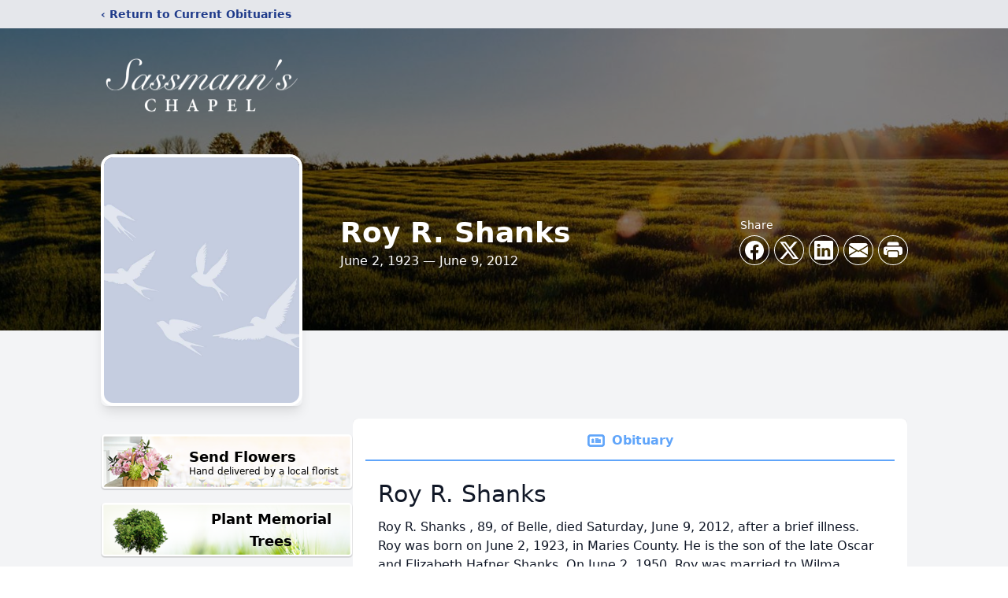

--- FILE ---
content_type: text/html; charset=utf-8
request_url: https://www.google.com/recaptcha/enterprise/anchor?ar=1&k=6LcJZPUhAAAAANm9dnuKLlefQRiRl3ek074Aslly&co=aHR0cHM6Ly93d3cuc2Fzc21hbm5zY2hhcGVsLmNvbTo0NDM.&hl=en&type=image&v=7gg7H51Q-naNfhmCP3_R47ho&theme=light&size=invisible&badge=bottomright&anchor-ms=20000&execute-ms=30000&cb=w3rukqwum16b
body_size: 48365
content:
<!DOCTYPE HTML><html dir="ltr" lang="en"><head><meta http-equiv="Content-Type" content="text/html; charset=UTF-8">
<meta http-equiv="X-UA-Compatible" content="IE=edge">
<title>reCAPTCHA</title>
<style type="text/css">
/* cyrillic-ext */
@font-face {
  font-family: 'Roboto';
  font-style: normal;
  font-weight: 400;
  font-stretch: 100%;
  src: url(//fonts.gstatic.com/s/roboto/v48/KFO7CnqEu92Fr1ME7kSn66aGLdTylUAMa3GUBHMdazTgWw.woff2) format('woff2');
  unicode-range: U+0460-052F, U+1C80-1C8A, U+20B4, U+2DE0-2DFF, U+A640-A69F, U+FE2E-FE2F;
}
/* cyrillic */
@font-face {
  font-family: 'Roboto';
  font-style: normal;
  font-weight: 400;
  font-stretch: 100%;
  src: url(//fonts.gstatic.com/s/roboto/v48/KFO7CnqEu92Fr1ME7kSn66aGLdTylUAMa3iUBHMdazTgWw.woff2) format('woff2');
  unicode-range: U+0301, U+0400-045F, U+0490-0491, U+04B0-04B1, U+2116;
}
/* greek-ext */
@font-face {
  font-family: 'Roboto';
  font-style: normal;
  font-weight: 400;
  font-stretch: 100%;
  src: url(//fonts.gstatic.com/s/roboto/v48/KFO7CnqEu92Fr1ME7kSn66aGLdTylUAMa3CUBHMdazTgWw.woff2) format('woff2');
  unicode-range: U+1F00-1FFF;
}
/* greek */
@font-face {
  font-family: 'Roboto';
  font-style: normal;
  font-weight: 400;
  font-stretch: 100%;
  src: url(//fonts.gstatic.com/s/roboto/v48/KFO7CnqEu92Fr1ME7kSn66aGLdTylUAMa3-UBHMdazTgWw.woff2) format('woff2');
  unicode-range: U+0370-0377, U+037A-037F, U+0384-038A, U+038C, U+038E-03A1, U+03A3-03FF;
}
/* math */
@font-face {
  font-family: 'Roboto';
  font-style: normal;
  font-weight: 400;
  font-stretch: 100%;
  src: url(//fonts.gstatic.com/s/roboto/v48/KFO7CnqEu92Fr1ME7kSn66aGLdTylUAMawCUBHMdazTgWw.woff2) format('woff2');
  unicode-range: U+0302-0303, U+0305, U+0307-0308, U+0310, U+0312, U+0315, U+031A, U+0326-0327, U+032C, U+032F-0330, U+0332-0333, U+0338, U+033A, U+0346, U+034D, U+0391-03A1, U+03A3-03A9, U+03B1-03C9, U+03D1, U+03D5-03D6, U+03F0-03F1, U+03F4-03F5, U+2016-2017, U+2034-2038, U+203C, U+2040, U+2043, U+2047, U+2050, U+2057, U+205F, U+2070-2071, U+2074-208E, U+2090-209C, U+20D0-20DC, U+20E1, U+20E5-20EF, U+2100-2112, U+2114-2115, U+2117-2121, U+2123-214F, U+2190, U+2192, U+2194-21AE, U+21B0-21E5, U+21F1-21F2, U+21F4-2211, U+2213-2214, U+2216-22FF, U+2308-230B, U+2310, U+2319, U+231C-2321, U+2336-237A, U+237C, U+2395, U+239B-23B7, U+23D0, U+23DC-23E1, U+2474-2475, U+25AF, U+25B3, U+25B7, U+25BD, U+25C1, U+25CA, U+25CC, U+25FB, U+266D-266F, U+27C0-27FF, U+2900-2AFF, U+2B0E-2B11, U+2B30-2B4C, U+2BFE, U+3030, U+FF5B, U+FF5D, U+1D400-1D7FF, U+1EE00-1EEFF;
}
/* symbols */
@font-face {
  font-family: 'Roboto';
  font-style: normal;
  font-weight: 400;
  font-stretch: 100%;
  src: url(//fonts.gstatic.com/s/roboto/v48/KFO7CnqEu92Fr1ME7kSn66aGLdTylUAMaxKUBHMdazTgWw.woff2) format('woff2');
  unicode-range: U+0001-000C, U+000E-001F, U+007F-009F, U+20DD-20E0, U+20E2-20E4, U+2150-218F, U+2190, U+2192, U+2194-2199, U+21AF, U+21E6-21F0, U+21F3, U+2218-2219, U+2299, U+22C4-22C6, U+2300-243F, U+2440-244A, U+2460-24FF, U+25A0-27BF, U+2800-28FF, U+2921-2922, U+2981, U+29BF, U+29EB, U+2B00-2BFF, U+4DC0-4DFF, U+FFF9-FFFB, U+10140-1018E, U+10190-1019C, U+101A0, U+101D0-101FD, U+102E0-102FB, U+10E60-10E7E, U+1D2C0-1D2D3, U+1D2E0-1D37F, U+1F000-1F0FF, U+1F100-1F1AD, U+1F1E6-1F1FF, U+1F30D-1F30F, U+1F315, U+1F31C, U+1F31E, U+1F320-1F32C, U+1F336, U+1F378, U+1F37D, U+1F382, U+1F393-1F39F, U+1F3A7-1F3A8, U+1F3AC-1F3AF, U+1F3C2, U+1F3C4-1F3C6, U+1F3CA-1F3CE, U+1F3D4-1F3E0, U+1F3ED, U+1F3F1-1F3F3, U+1F3F5-1F3F7, U+1F408, U+1F415, U+1F41F, U+1F426, U+1F43F, U+1F441-1F442, U+1F444, U+1F446-1F449, U+1F44C-1F44E, U+1F453, U+1F46A, U+1F47D, U+1F4A3, U+1F4B0, U+1F4B3, U+1F4B9, U+1F4BB, U+1F4BF, U+1F4C8-1F4CB, U+1F4D6, U+1F4DA, U+1F4DF, U+1F4E3-1F4E6, U+1F4EA-1F4ED, U+1F4F7, U+1F4F9-1F4FB, U+1F4FD-1F4FE, U+1F503, U+1F507-1F50B, U+1F50D, U+1F512-1F513, U+1F53E-1F54A, U+1F54F-1F5FA, U+1F610, U+1F650-1F67F, U+1F687, U+1F68D, U+1F691, U+1F694, U+1F698, U+1F6AD, U+1F6B2, U+1F6B9-1F6BA, U+1F6BC, U+1F6C6-1F6CF, U+1F6D3-1F6D7, U+1F6E0-1F6EA, U+1F6F0-1F6F3, U+1F6F7-1F6FC, U+1F700-1F7FF, U+1F800-1F80B, U+1F810-1F847, U+1F850-1F859, U+1F860-1F887, U+1F890-1F8AD, U+1F8B0-1F8BB, U+1F8C0-1F8C1, U+1F900-1F90B, U+1F93B, U+1F946, U+1F984, U+1F996, U+1F9E9, U+1FA00-1FA6F, U+1FA70-1FA7C, U+1FA80-1FA89, U+1FA8F-1FAC6, U+1FACE-1FADC, U+1FADF-1FAE9, U+1FAF0-1FAF8, U+1FB00-1FBFF;
}
/* vietnamese */
@font-face {
  font-family: 'Roboto';
  font-style: normal;
  font-weight: 400;
  font-stretch: 100%;
  src: url(//fonts.gstatic.com/s/roboto/v48/KFO7CnqEu92Fr1ME7kSn66aGLdTylUAMa3OUBHMdazTgWw.woff2) format('woff2');
  unicode-range: U+0102-0103, U+0110-0111, U+0128-0129, U+0168-0169, U+01A0-01A1, U+01AF-01B0, U+0300-0301, U+0303-0304, U+0308-0309, U+0323, U+0329, U+1EA0-1EF9, U+20AB;
}
/* latin-ext */
@font-face {
  font-family: 'Roboto';
  font-style: normal;
  font-weight: 400;
  font-stretch: 100%;
  src: url(//fonts.gstatic.com/s/roboto/v48/KFO7CnqEu92Fr1ME7kSn66aGLdTylUAMa3KUBHMdazTgWw.woff2) format('woff2');
  unicode-range: U+0100-02BA, U+02BD-02C5, U+02C7-02CC, U+02CE-02D7, U+02DD-02FF, U+0304, U+0308, U+0329, U+1D00-1DBF, U+1E00-1E9F, U+1EF2-1EFF, U+2020, U+20A0-20AB, U+20AD-20C0, U+2113, U+2C60-2C7F, U+A720-A7FF;
}
/* latin */
@font-face {
  font-family: 'Roboto';
  font-style: normal;
  font-weight: 400;
  font-stretch: 100%;
  src: url(//fonts.gstatic.com/s/roboto/v48/KFO7CnqEu92Fr1ME7kSn66aGLdTylUAMa3yUBHMdazQ.woff2) format('woff2');
  unicode-range: U+0000-00FF, U+0131, U+0152-0153, U+02BB-02BC, U+02C6, U+02DA, U+02DC, U+0304, U+0308, U+0329, U+2000-206F, U+20AC, U+2122, U+2191, U+2193, U+2212, U+2215, U+FEFF, U+FFFD;
}
/* cyrillic-ext */
@font-face {
  font-family: 'Roboto';
  font-style: normal;
  font-weight: 500;
  font-stretch: 100%;
  src: url(//fonts.gstatic.com/s/roboto/v48/KFO7CnqEu92Fr1ME7kSn66aGLdTylUAMa3GUBHMdazTgWw.woff2) format('woff2');
  unicode-range: U+0460-052F, U+1C80-1C8A, U+20B4, U+2DE0-2DFF, U+A640-A69F, U+FE2E-FE2F;
}
/* cyrillic */
@font-face {
  font-family: 'Roboto';
  font-style: normal;
  font-weight: 500;
  font-stretch: 100%;
  src: url(//fonts.gstatic.com/s/roboto/v48/KFO7CnqEu92Fr1ME7kSn66aGLdTylUAMa3iUBHMdazTgWw.woff2) format('woff2');
  unicode-range: U+0301, U+0400-045F, U+0490-0491, U+04B0-04B1, U+2116;
}
/* greek-ext */
@font-face {
  font-family: 'Roboto';
  font-style: normal;
  font-weight: 500;
  font-stretch: 100%;
  src: url(//fonts.gstatic.com/s/roboto/v48/KFO7CnqEu92Fr1ME7kSn66aGLdTylUAMa3CUBHMdazTgWw.woff2) format('woff2');
  unicode-range: U+1F00-1FFF;
}
/* greek */
@font-face {
  font-family: 'Roboto';
  font-style: normal;
  font-weight: 500;
  font-stretch: 100%;
  src: url(//fonts.gstatic.com/s/roboto/v48/KFO7CnqEu92Fr1ME7kSn66aGLdTylUAMa3-UBHMdazTgWw.woff2) format('woff2');
  unicode-range: U+0370-0377, U+037A-037F, U+0384-038A, U+038C, U+038E-03A1, U+03A3-03FF;
}
/* math */
@font-face {
  font-family: 'Roboto';
  font-style: normal;
  font-weight: 500;
  font-stretch: 100%;
  src: url(//fonts.gstatic.com/s/roboto/v48/KFO7CnqEu92Fr1ME7kSn66aGLdTylUAMawCUBHMdazTgWw.woff2) format('woff2');
  unicode-range: U+0302-0303, U+0305, U+0307-0308, U+0310, U+0312, U+0315, U+031A, U+0326-0327, U+032C, U+032F-0330, U+0332-0333, U+0338, U+033A, U+0346, U+034D, U+0391-03A1, U+03A3-03A9, U+03B1-03C9, U+03D1, U+03D5-03D6, U+03F0-03F1, U+03F4-03F5, U+2016-2017, U+2034-2038, U+203C, U+2040, U+2043, U+2047, U+2050, U+2057, U+205F, U+2070-2071, U+2074-208E, U+2090-209C, U+20D0-20DC, U+20E1, U+20E5-20EF, U+2100-2112, U+2114-2115, U+2117-2121, U+2123-214F, U+2190, U+2192, U+2194-21AE, U+21B0-21E5, U+21F1-21F2, U+21F4-2211, U+2213-2214, U+2216-22FF, U+2308-230B, U+2310, U+2319, U+231C-2321, U+2336-237A, U+237C, U+2395, U+239B-23B7, U+23D0, U+23DC-23E1, U+2474-2475, U+25AF, U+25B3, U+25B7, U+25BD, U+25C1, U+25CA, U+25CC, U+25FB, U+266D-266F, U+27C0-27FF, U+2900-2AFF, U+2B0E-2B11, U+2B30-2B4C, U+2BFE, U+3030, U+FF5B, U+FF5D, U+1D400-1D7FF, U+1EE00-1EEFF;
}
/* symbols */
@font-face {
  font-family: 'Roboto';
  font-style: normal;
  font-weight: 500;
  font-stretch: 100%;
  src: url(//fonts.gstatic.com/s/roboto/v48/KFO7CnqEu92Fr1ME7kSn66aGLdTylUAMaxKUBHMdazTgWw.woff2) format('woff2');
  unicode-range: U+0001-000C, U+000E-001F, U+007F-009F, U+20DD-20E0, U+20E2-20E4, U+2150-218F, U+2190, U+2192, U+2194-2199, U+21AF, U+21E6-21F0, U+21F3, U+2218-2219, U+2299, U+22C4-22C6, U+2300-243F, U+2440-244A, U+2460-24FF, U+25A0-27BF, U+2800-28FF, U+2921-2922, U+2981, U+29BF, U+29EB, U+2B00-2BFF, U+4DC0-4DFF, U+FFF9-FFFB, U+10140-1018E, U+10190-1019C, U+101A0, U+101D0-101FD, U+102E0-102FB, U+10E60-10E7E, U+1D2C0-1D2D3, U+1D2E0-1D37F, U+1F000-1F0FF, U+1F100-1F1AD, U+1F1E6-1F1FF, U+1F30D-1F30F, U+1F315, U+1F31C, U+1F31E, U+1F320-1F32C, U+1F336, U+1F378, U+1F37D, U+1F382, U+1F393-1F39F, U+1F3A7-1F3A8, U+1F3AC-1F3AF, U+1F3C2, U+1F3C4-1F3C6, U+1F3CA-1F3CE, U+1F3D4-1F3E0, U+1F3ED, U+1F3F1-1F3F3, U+1F3F5-1F3F7, U+1F408, U+1F415, U+1F41F, U+1F426, U+1F43F, U+1F441-1F442, U+1F444, U+1F446-1F449, U+1F44C-1F44E, U+1F453, U+1F46A, U+1F47D, U+1F4A3, U+1F4B0, U+1F4B3, U+1F4B9, U+1F4BB, U+1F4BF, U+1F4C8-1F4CB, U+1F4D6, U+1F4DA, U+1F4DF, U+1F4E3-1F4E6, U+1F4EA-1F4ED, U+1F4F7, U+1F4F9-1F4FB, U+1F4FD-1F4FE, U+1F503, U+1F507-1F50B, U+1F50D, U+1F512-1F513, U+1F53E-1F54A, U+1F54F-1F5FA, U+1F610, U+1F650-1F67F, U+1F687, U+1F68D, U+1F691, U+1F694, U+1F698, U+1F6AD, U+1F6B2, U+1F6B9-1F6BA, U+1F6BC, U+1F6C6-1F6CF, U+1F6D3-1F6D7, U+1F6E0-1F6EA, U+1F6F0-1F6F3, U+1F6F7-1F6FC, U+1F700-1F7FF, U+1F800-1F80B, U+1F810-1F847, U+1F850-1F859, U+1F860-1F887, U+1F890-1F8AD, U+1F8B0-1F8BB, U+1F8C0-1F8C1, U+1F900-1F90B, U+1F93B, U+1F946, U+1F984, U+1F996, U+1F9E9, U+1FA00-1FA6F, U+1FA70-1FA7C, U+1FA80-1FA89, U+1FA8F-1FAC6, U+1FACE-1FADC, U+1FADF-1FAE9, U+1FAF0-1FAF8, U+1FB00-1FBFF;
}
/* vietnamese */
@font-face {
  font-family: 'Roboto';
  font-style: normal;
  font-weight: 500;
  font-stretch: 100%;
  src: url(//fonts.gstatic.com/s/roboto/v48/KFO7CnqEu92Fr1ME7kSn66aGLdTylUAMa3OUBHMdazTgWw.woff2) format('woff2');
  unicode-range: U+0102-0103, U+0110-0111, U+0128-0129, U+0168-0169, U+01A0-01A1, U+01AF-01B0, U+0300-0301, U+0303-0304, U+0308-0309, U+0323, U+0329, U+1EA0-1EF9, U+20AB;
}
/* latin-ext */
@font-face {
  font-family: 'Roboto';
  font-style: normal;
  font-weight: 500;
  font-stretch: 100%;
  src: url(//fonts.gstatic.com/s/roboto/v48/KFO7CnqEu92Fr1ME7kSn66aGLdTylUAMa3KUBHMdazTgWw.woff2) format('woff2');
  unicode-range: U+0100-02BA, U+02BD-02C5, U+02C7-02CC, U+02CE-02D7, U+02DD-02FF, U+0304, U+0308, U+0329, U+1D00-1DBF, U+1E00-1E9F, U+1EF2-1EFF, U+2020, U+20A0-20AB, U+20AD-20C0, U+2113, U+2C60-2C7F, U+A720-A7FF;
}
/* latin */
@font-face {
  font-family: 'Roboto';
  font-style: normal;
  font-weight: 500;
  font-stretch: 100%;
  src: url(//fonts.gstatic.com/s/roboto/v48/KFO7CnqEu92Fr1ME7kSn66aGLdTylUAMa3yUBHMdazQ.woff2) format('woff2');
  unicode-range: U+0000-00FF, U+0131, U+0152-0153, U+02BB-02BC, U+02C6, U+02DA, U+02DC, U+0304, U+0308, U+0329, U+2000-206F, U+20AC, U+2122, U+2191, U+2193, U+2212, U+2215, U+FEFF, U+FFFD;
}
/* cyrillic-ext */
@font-face {
  font-family: 'Roboto';
  font-style: normal;
  font-weight: 900;
  font-stretch: 100%;
  src: url(//fonts.gstatic.com/s/roboto/v48/KFO7CnqEu92Fr1ME7kSn66aGLdTylUAMa3GUBHMdazTgWw.woff2) format('woff2');
  unicode-range: U+0460-052F, U+1C80-1C8A, U+20B4, U+2DE0-2DFF, U+A640-A69F, U+FE2E-FE2F;
}
/* cyrillic */
@font-face {
  font-family: 'Roboto';
  font-style: normal;
  font-weight: 900;
  font-stretch: 100%;
  src: url(//fonts.gstatic.com/s/roboto/v48/KFO7CnqEu92Fr1ME7kSn66aGLdTylUAMa3iUBHMdazTgWw.woff2) format('woff2');
  unicode-range: U+0301, U+0400-045F, U+0490-0491, U+04B0-04B1, U+2116;
}
/* greek-ext */
@font-face {
  font-family: 'Roboto';
  font-style: normal;
  font-weight: 900;
  font-stretch: 100%;
  src: url(//fonts.gstatic.com/s/roboto/v48/KFO7CnqEu92Fr1ME7kSn66aGLdTylUAMa3CUBHMdazTgWw.woff2) format('woff2');
  unicode-range: U+1F00-1FFF;
}
/* greek */
@font-face {
  font-family: 'Roboto';
  font-style: normal;
  font-weight: 900;
  font-stretch: 100%;
  src: url(//fonts.gstatic.com/s/roboto/v48/KFO7CnqEu92Fr1ME7kSn66aGLdTylUAMa3-UBHMdazTgWw.woff2) format('woff2');
  unicode-range: U+0370-0377, U+037A-037F, U+0384-038A, U+038C, U+038E-03A1, U+03A3-03FF;
}
/* math */
@font-face {
  font-family: 'Roboto';
  font-style: normal;
  font-weight: 900;
  font-stretch: 100%;
  src: url(//fonts.gstatic.com/s/roboto/v48/KFO7CnqEu92Fr1ME7kSn66aGLdTylUAMawCUBHMdazTgWw.woff2) format('woff2');
  unicode-range: U+0302-0303, U+0305, U+0307-0308, U+0310, U+0312, U+0315, U+031A, U+0326-0327, U+032C, U+032F-0330, U+0332-0333, U+0338, U+033A, U+0346, U+034D, U+0391-03A1, U+03A3-03A9, U+03B1-03C9, U+03D1, U+03D5-03D6, U+03F0-03F1, U+03F4-03F5, U+2016-2017, U+2034-2038, U+203C, U+2040, U+2043, U+2047, U+2050, U+2057, U+205F, U+2070-2071, U+2074-208E, U+2090-209C, U+20D0-20DC, U+20E1, U+20E5-20EF, U+2100-2112, U+2114-2115, U+2117-2121, U+2123-214F, U+2190, U+2192, U+2194-21AE, U+21B0-21E5, U+21F1-21F2, U+21F4-2211, U+2213-2214, U+2216-22FF, U+2308-230B, U+2310, U+2319, U+231C-2321, U+2336-237A, U+237C, U+2395, U+239B-23B7, U+23D0, U+23DC-23E1, U+2474-2475, U+25AF, U+25B3, U+25B7, U+25BD, U+25C1, U+25CA, U+25CC, U+25FB, U+266D-266F, U+27C0-27FF, U+2900-2AFF, U+2B0E-2B11, U+2B30-2B4C, U+2BFE, U+3030, U+FF5B, U+FF5D, U+1D400-1D7FF, U+1EE00-1EEFF;
}
/* symbols */
@font-face {
  font-family: 'Roboto';
  font-style: normal;
  font-weight: 900;
  font-stretch: 100%;
  src: url(//fonts.gstatic.com/s/roboto/v48/KFO7CnqEu92Fr1ME7kSn66aGLdTylUAMaxKUBHMdazTgWw.woff2) format('woff2');
  unicode-range: U+0001-000C, U+000E-001F, U+007F-009F, U+20DD-20E0, U+20E2-20E4, U+2150-218F, U+2190, U+2192, U+2194-2199, U+21AF, U+21E6-21F0, U+21F3, U+2218-2219, U+2299, U+22C4-22C6, U+2300-243F, U+2440-244A, U+2460-24FF, U+25A0-27BF, U+2800-28FF, U+2921-2922, U+2981, U+29BF, U+29EB, U+2B00-2BFF, U+4DC0-4DFF, U+FFF9-FFFB, U+10140-1018E, U+10190-1019C, U+101A0, U+101D0-101FD, U+102E0-102FB, U+10E60-10E7E, U+1D2C0-1D2D3, U+1D2E0-1D37F, U+1F000-1F0FF, U+1F100-1F1AD, U+1F1E6-1F1FF, U+1F30D-1F30F, U+1F315, U+1F31C, U+1F31E, U+1F320-1F32C, U+1F336, U+1F378, U+1F37D, U+1F382, U+1F393-1F39F, U+1F3A7-1F3A8, U+1F3AC-1F3AF, U+1F3C2, U+1F3C4-1F3C6, U+1F3CA-1F3CE, U+1F3D4-1F3E0, U+1F3ED, U+1F3F1-1F3F3, U+1F3F5-1F3F7, U+1F408, U+1F415, U+1F41F, U+1F426, U+1F43F, U+1F441-1F442, U+1F444, U+1F446-1F449, U+1F44C-1F44E, U+1F453, U+1F46A, U+1F47D, U+1F4A3, U+1F4B0, U+1F4B3, U+1F4B9, U+1F4BB, U+1F4BF, U+1F4C8-1F4CB, U+1F4D6, U+1F4DA, U+1F4DF, U+1F4E3-1F4E6, U+1F4EA-1F4ED, U+1F4F7, U+1F4F9-1F4FB, U+1F4FD-1F4FE, U+1F503, U+1F507-1F50B, U+1F50D, U+1F512-1F513, U+1F53E-1F54A, U+1F54F-1F5FA, U+1F610, U+1F650-1F67F, U+1F687, U+1F68D, U+1F691, U+1F694, U+1F698, U+1F6AD, U+1F6B2, U+1F6B9-1F6BA, U+1F6BC, U+1F6C6-1F6CF, U+1F6D3-1F6D7, U+1F6E0-1F6EA, U+1F6F0-1F6F3, U+1F6F7-1F6FC, U+1F700-1F7FF, U+1F800-1F80B, U+1F810-1F847, U+1F850-1F859, U+1F860-1F887, U+1F890-1F8AD, U+1F8B0-1F8BB, U+1F8C0-1F8C1, U+1F900-1F90B, U+1F93B, U+1F946, U+1F984, U+1F996, U+1F9E9, U+1FA00-1FA6F, U+1FA70-1FA7C, U+1FA80-1FA89, U+1FA8F-1FAC6, U+1FACE-1FADC, U+1FADF-1FAE9, U+1FAF0-1FAF8, U+1FB00-1FBFF;
}
/* vietnamese */
@font-face {
  font-family: 'Roboto';
  font-style: normal;
  font-weight: 900;
  font-stretch: 100%;
  src: url(//fonts.gstatic.com/s/roboto/v48/KFO7CnqEu92Fr1ME7kSn66aGLdTylUAMa3OUBHMdazTgWw.woff2) format('woff2');
  unicode-range: U+0102-0103, U+0110-0111, U+0128-0129, U+0168-0169, U+01A0-01A1, U+01AF-01B0, U+0300-0301, U+0303-0304, U+0308-0309, U+0323, U+0329, U+1EA0-1EF9, U+20AB;
}
/* latin-ext */
@font-face {
  font-family: 'Roboto';
  font-style: normal;
  font-weight: 900;
  font-stretch: 100%;
  src: url(//fonts.gstatic.com/s/roboto/v48/KFO7CnqEu92Fr1ME7kSn66aGLdTylUAMa3KUBHMdazTgWw.woff2) format('woff2');
  unicode-range: U+0100-02BA, U+02BD-02C5, U+02C7-02CC, U+02CE-02D7, U+02DD-02FF, U+0304, U+0308, U+0329, U+1D00-1DBF, U+1E00-1E9F, U+1EF2-1EFF, U+2020, U+20A0-20AB, U+20AD-20C0, U+2113, U+2C60-2C7F, U+A720-A7FF;
}
/* latin */
@font-face {
  font-family: 'Roboto';
  font-style: normal;
  font-weight: 900;
  font-stretch: 100%;
  src: url(//fonts.gstatic.com/s/roboto/v48/KFO7CnqEu92Fr1ME7kSn66aGLdTylUAMa3yUBHMdazQ.woff2) format('woff2');
  unicode-range: U+0000-00FF, U+0131, U+0152-0153, U+02BB-02BC, U+02C6, U+02DA, U+02DC, U+0304, U+0308, U+0329, U+2000-206F, U+20AC, U+2122, U+2191, U+2193, U+2212, U+2215, U+FEFF, U+FFFD;
}

</style>
<link rel="stylesheet" type="text/css" href="https://www.gstatic.com/recaptcha/releases/7gg7H51Q-naNfhmCP3_R47ho/styles__ltr.css">
<script nonce="sAuhCL0pKEChzraocs9CyQ" type="text/javascript">window['__recaptcha_api'] = 'https://www.google.com/recaptcha/enterprise/';</script>
<script type="text/javascript" src="https://www.gstatic.com/recaptcha/releases/7gg7H51Q-naNfhmCP3_R47ho/recaptcha__en.js" nonce="sAuhCL0pKEChzraocs9CyQ">
      
    </script></head>
<body><div id="rc-anchor-alert" class="rc-anchor-alert"></div>
<input type="hidden" id="recaptcha-token" value="[base64]">
<script type="text/javascript" nonce="sAuhCL0pKEChzraocs9CyQ">
      recaptcha.anchor.Main.init("[\x22ainput\x22,[\x22bgdata\x22,\x22\x22,\[base64]/[base64]/[base64]/KE4oMTI0LHYsdi5HKSxMWihsLHYpKTpOKDEyNCx2LGwpLFYpLHYpLFQpKSxGKDE3MSx2KX0scjc9ZnVuY3Rpb24obCl7cmV0dXJuIGx9LEM9ZnVuY3Rpb24obCxWLHYpe04odixsLFYpLFZbYWtdPTI3OTZ9LG49ZnVuY3Rpb24obCxWKXtWLlg9KChWLlg/[base64]/[base64]/[base64]/[base64]/[base64]/[base64]/[base64]/[base64]/[base64]/[base64]/[base64]\\u003d\x22,\[base64]\x22,\[base64]/CkMOrTMOsZDTCgcKmwrYPw7liw6dbw4Jlw5QkwpNuw4QtDGZHw6kuP3UaeiHCsWoPw4vDicK3w4HCpsKARMOjCMOuw6Nvwrx9e1vCiSYbPl4fwobDtQsDw6zDpsKzw7w+ZDFFwp7CiMKHUn/[base64]/Dp3rDgcOCw4vDscOFwrFeCcOHLhFneF8CHBnCnmfCrTHCmWXDlWAKOsK4AMKRwpLChQPDrVvDs8KDSiDDosK1LcOmwpTDmsKwbsO3DcKmw4gLIUkew7PDinfCkcK7w6DCnxDCuGbDhQxsw7HCu8OTwp4JdMKyw7nCrTvDusOHLgjDvMOrwqQsehdBHcKJF1Nuw5Z/fMOywoLCssKAIcK9w6zDkMKZwo7CtgxgwrlTwoYPw7bCnsOkTGfCsEbCq8KLZyMcwrtTwpdyO8K+RRc1wpvCusOIw40QMwgbacK0S8KYQsKZajIPw6JIw7Rjd8KmcsOnP8ODTMO8w7R7w63CrMKjw7PCi0wgMsOcw4wQw7vCqcK9wq82woRhNllZZMOvw70qw7EaWA/DmGPDv8ORJCrDhcO7wqDCrTDDiwRKcAc6HETCvX/CicKhdjVdwr3DicKZMgcEK8KZB3k1wqNSw79wPcOhw7bCsD4AwqMbBQbDhyzDl8Oww7ouM8OtYcO5woMjdgDDhsKHwqvDhMKSwrnCpMK6YwzDtcKKLcKdw78sKXJrHybCtMKMw6TDksKNwrfDtDY1E2V/WCDCpcK5c8O1WsO7w7bDvsOjwqtyaMOHccK2w6LDvMOnwrbCgBwRN8KgBRYHDcKJw5kzScK+bsKmw7HCvcKOeWwnbTfDvMOhccKzPnIZS1PDi8O2Mk91IX9LwolRwp0wM8OmwrJww7vDgwxOUU/Ct8KIw7AnwpUqBzMXwpXDj8KzOsKVbBfCgMKKw4jCjcKkw4/Dl8KywqTCuQLDjMKPwq0VwpTCv8KLPy/[base64]/Dq8KRFcOTw6QAw73Cs8KzE8OVbMOKCVxIw5t1M8Ohwpp1w4XChHPClcKAfcK/wqbCnSLDnFHCu8KnRFtUwrAyUCHCuHLDoAbCgcKYEitLwrPDr1XCr8O/w7HDncKxDzoMMcOtw4jCnC/DkcK3cjtEw6ZfwoXDl0TCrVp5TsK6w7/CgsK/Y3XDvcKzHy7Dr8OnED/CtsKYGk/[base64]/DglnDssK3RMKVw4I8w4svw6DDsMOBw4AwewXCpQJnfyIawrrDgMK3DsOnw47CrCZMwociNQLDvMOXdcOPN8KqRMKNw5rClnJmwr7CpsKpwrtCwoLCvFzDu8KxbsKmw6F1wq3DiwvCm0pTZhDCnMKCw6FASEnCo13DiMK7VH7DsSkGJm3Dgx7DkMOnw6QVejB9NsO/w6zCh09xw7HCkcOfwqoywoVWw7cJwrgiPMKnwqXCtMOYwrAwFAAwWcKeeDvChsKkVMOuw6Jvw5FQw4FMfgk/wp7Cs8KXw4zDt1hzwodawoAmw68QwpLDr1nCmAXCrsOVSAnCqsO2UkvCtsKAP2PDhcOmTlkpc35Iw6vDuTVAw5cFw4NWw4sFw6VJayHCok8iKMOpw5vCg8OkZsOtchPDjVE1w7INwp/Ct8OsNlQAw5TDvsK2YlzCgMKOwrXCiDHDo8OWwpkMJMOJw6lbbH/DkcKtwrnCjifCli3DicO4H3jCgsKBbHvDo8K1wpE6wp3CmCxYwrjDq1XDjirDlcO2w7fDjigMw7/DusOawovDpHLCosKHw4jDrsO8R8KaHDc1EcKYXUh9a1omw6V/wobDlDHCgXDDusO1CiLDhTfCjcOiLsKMwpHCnsOdwr8Mw6XDhEXCtm8taU8nw5PDsj/DocOlw6/CkMKGKMOOw70cFAlCwr0GLUFWJCRIOcOaYwjDk8K7QyIhw5c/w7vDgMKJU8KaYBrCsS1pw4cHMFbCniYHfsO6wp/Dj0/CumB7VsObIxFXwqPDlGMOw7cvV8K+woDCqsOvOMOzw57Chk7Dk3VdwqNBwovDlsOpwpl/[base64]/w44zwrLDmSwswqHCnMKdwoLCmsOzw4k+Klh1P8OQQcK+w7jCicKNBzTCm8KJw6YjUMKfwol9w7s4w7XCj8KTNsK6CWRpMsKCdwbCjcK2dGdnwog3wqUuVsOLQ8KUTzIXw78Cw6zDjsK7fgbCh8KqwrrDuVkeL8O/Z3AlNMOuLhrCusKjY8KAQsOvMnLCmnfCt8K6Pw0cdw4qw7AaQ3Biw7LCvFDCinvDhFTCuS9BScOKGVd4w4pMwr/CvsK2w5jCksOsUiB4wq3DjRJzwowOSgYFTTzCokPDiFjCtcKJw7IGw7zChMO4wrhPQCQsTsK7w5PCngnCqlbCscOqEcK+wqPCs3zCtcKHL8Kow7g0F0F5fcOAwrZhMyrCqsK/U8KFwp/Co2IFATvDsTZ2wqRYw43CsBDCh2ZEw7vDlcK7wpURw6/[base64]/[base64]/CuDgMUkgSYcOXbcKZwro7C8OIw4jCqQ5lw5/Cp8Oaw7rDmsKxwrzCtcKDd8KZXMKlw4NzX8O0w7xTGMOcw4jCoMKpUMO6wo8efMKFwpt+wqrCjcKNC8KUW3LDnTgHfcK3w64VwoZVw79Mw7FWw7jCniBBB8K6BMOYwqc6wprDqsOMXcK5QxvDi8KCw7/Cs8KvwoccJMKWw6vDozc2G8KNwqgbU3F6asOWwo1KHztAwqwOwo9DwoPDmsKpw6t1w4Vjw5TCvXtnDcOmw6PCrMOWwoDDiVfDhcKPaUs4woQCOsKbw6laLlfCiUbCu01dwprDviDCoHPCjcKDYcO7wrFZw7PCrXzClljDjcO4Ci/DqMOucsKEw6vCm25WA0/CvcObQQ/CvHxqw7TCpsOpbmLDm8OnwoUewq4lAcK7MMO2JF7CrknCoGEgw7BYXVfCo8Kuw5LCn8OPw4/ChcOcw5kGwoFowp3CqMK6w4LCssOLw4Z1w4LClwXDnFtyw43DnMKVw57Dv8OXwrrDnsKMKWzCq8K2ZW5WKcKtc8O4DQ3Cv8KYw5Bbw53CncOgwpbDiDV1RsKHQsKxwprClcKPCy7Crxtcw4/DucKZwqnDhMKVwrAvw51CwpjDu8OOw43DtcKBWcKtfhLCjMK8VMKcD0PDgcKiTVXCssO7GlrDgcK3PcOtesOHw49Yw7wWw6BzwrvDsh/CosOnbsKsw73DggHDrz4eLFLDq0wTdkDDgTnCl2vDnzPDm8OAwrBEw7DCs8O3wqcHw40jeVQzwo8qEcOXdcOoN8KzwoAMw60Lw7zCvDnDkcKBbcKOw7DCi8Odw4JCakHCqSPCj8O/wqLCuw0cZgF9wq5qAsKxw4FkFsOYwp1Pw7p9C8OGFyFDwpvDuMK4JMO/w6JnWQPCmSLCtx7DvFciQR/Ch1vDqMOmaVApw6VGwq/DmE4sfWRdZsKwQHvCsMODPsOGwqVyGsOfw5Qvwr/DosOHwr0rw6o/[base64]/Ch4Sw5cxXS0iA8OBYmBKw6AlTQIKwrcNU8K5eMKdchHDjnvCkMKvw4PDs0vCkcO0ODIGJGfCi8Kpw7zDvcKVHsOiCcOpw4PCl2/Dj8KcJ2vCqMKlAcOywr/Dk8OSRBnClSXDpn/Cu8O3d8OPRcOgccOBwo8VNcOowpzCg8OqBXfCkiwSwrbCuE0HwqZYw5TDv8K8w4QsCcOKwrfDnGrDmmDDlMKCAG5RVsOxw5TCpMKWO2sXw5LCrMKQwp5GCMO+w7XDpm9Tw7bDgFc0wq/DsjM7wrJnMMK2wq49w5xrWMO4XGjCow5AccKEwp7Ck8OJwqvCjcORwrM9VTnCqsKMw6rCozMXScOQw7I9VMKDw78RRcOvw5LDhyh5w41yw5XCpiFfUcO5wrPDrsOdc8KWwp3DjcKdfsOtwqDCgiFPUl4DT3XCmMOMw6shEMORDll2w6nDtiDDmz7Dv0Mpc8Kaw7E/[base64]/Dsjo/LcK2w7XCm8KGw5YEacKjI8OvwqLCusKWC0zDuMOlwp8uwrVkw5jCqcO3RxHCiMKOJcOdw6DCvcKVwoAkwr0EBwfDgsK0I07CmjnCv0kpQm18W8Ogw5vCqVNnF1fDvcKEB8OXMMOjPRQfEkwcNC/Cs3nDkcKZw5LCm8KKw6tvw7zCnT3CgATCszHCgcOTw5vCsMODwqZ0wrkBIjV9RXh/w7rDj2bDlwzCnXnDo8KzOn1HVFQ0wp1FwroJSsK4woUjPHbCp8Oiw4/CtMKAMsOdecOUwrbCnsKhwpvDlALCrsO9w5HCjMKBBXMvwpPCpsOowrrDjytow5LDgsKbw4LCliwPw6AUIcKpUg/Cn8K5w55/HMOOC2PDj3NQD0R4RsKLwoBCKRTDv2vCnwZtNFQgZRDDgMKqwqDCgXHDjAlzaiddwqA+MFAjwq7CgcKhwo1Hw6pdw4fDiMKkwocNw6k6wpjDqTvCtSTCgMKowqPDrA/DjX/DjsKLw4AIwoVtw4JCbcOrw47DtictBsKJw4ojLsO5JMOYN8KEKA93bcKzIcOrUn4hY1xPw7lKw4vDuncgWMKqC1g6wrdxI0PClBrDrMKowpAtwqLCqcKAwqrDlUfDjUMVwpIVYcObwoZhwqjDm8OfO8Kgw5fCmzYgw58VHMKMw4I8TG4Mw6DDisK4BsKHw7QGQD/[base64]/[base64]/CrsK9UcOMwo1UwoNmwrkbc2fCrRp8MlR2R3nCpSfDh8OWw7oFwofCucOPXsKAw7kpw5PCi2jDjwDDrQVzR1BtBsO8FzZ8wrHCqkloMcKXw7J9RBrDin9Kw44/w6lpDxXDoyIOw5/DuMKewoBZScKDw40sSzPDqQADIHh+woHCt8O8aCQ3wpbDlMKrwoPCu8OUIMKnw5zDncOmw71+w6LCm8OXw5oowp7CpMKzw4zDngZlw7zCvAzCmcKRMkPCkzTDpA/DihFwDsK/[base64]/CmF1fwr0Fw7oyw74HwrzCihvDjTsIw7PDoirCgsOWWj4kw49+w4Ebw68mDsK1w7YVA8K0wrTCqsO+B8KUd3MAw7bCmMKHfwRIPSzCoMKLw5nDnT7DrSLCoMKYOTXDkcO+w4vCqA8/KcOLwqB/cHIJXMOiwpHDkRTDkHQXwoxwZcKHSjdNwqLDpcOCcGQYaRPDqsKIOX7CimjCqMKga8KecTg6w4R6AsKfwo3CmWp7P8OUEsKDEGbClMOTwpoqw4nDrV/DhsOdwrMFVgkEw5HDisK1wqBjw7NCI8O/ZxBDwqDDocK7EkHDsizCmkR/csOXw75wHcO+eF52w4nChiZUT8KpfcKdwrrDv8OqHsKvwrDDpkPCpMOKKkccbjUhS0jDvxLDq8KiMMONH8KzbD3DvyYKMBUlNMOww5gWw4LDiyYOX1RJUcO/[base64]/[base64]/DnsKiwphqVVFgG8KUOsKewogaJ8OKDcO/[base64]/BF4tw6NNw7/DqsOSYMOmw5XCvsOTwoFGwpvCl8Olw6zDtMKvHSoDw7Z3w4wLFiNFw6NaF8OVF8Ojwr9Wwp9swojCtsKowoEsOcKVwr3Dr8K0MVzDu8KSTT9swoRALlnDisObI8OEwobDsMKMw5/[base64]/[base64]/[base64]/DsDDChSNpwqPDpTVmBW7CuMO+IsOxw5NYwoEeesOHworDq8KeSRvCpm1Vw6vDtyvDtkotw654w6vCjk0GSxx8w7HCgUJTwrrDoMKhwpgqwp4ZworCu8KSbyYdHxPDmV8WWsO/BMOkbhDCvMKiRUhew7bDhcO2w5HCpCTDqMOYfAYywoxRwoXCpHzDs8Olw4bCncK+wrnCvsK6wr9xWMKbAmR5wpMweEFFw4wRwovCoMOBw41tMMKObMKZIMKXCm/CqUfDizsNwpHCscOLThU6GErDmSsYD0/Ci8Kab0LDr2PDtWnCoHgtw6NgbhvCj8O0A8Klw7LCrMK1w7fCpmMEBsKDaT7Dn8K7w5rCtw3CqRvChMOWecOYbcKpw71ewofClCN4XFQ9w6A0wqhmfTRQX3BBw6Asw7tqw6/Dk3gIJX7DmsKZwrp5wotCw67CgMOtwrvCm8KyFMKMUCYpwqcFwpljw50Ew6pawpzDpWnDoQvCicODwrd/DBEjwpTDmMKNKcOWAlQRwoo2LygzS8O5QRdDRMOPO8ODw4/DjsKSW2PCjsKuZg1MYXdow6vCjBrDpHbDhmAOR8KgASnCuQRFUMK6C8OEDMK3w7nDksK3cWg7w4DCpsOyw7s7Qw8KVEDCmxxYwqPCssKjTiHDlWdBSifCv2nCncKhYCI/BGzDsx10w648w5vDmcKYwrvDkULDj8KgEsORw4bCnTkbwpHCqynDhVIZD1zDvw8yw7E+MsKqw7gmw5Ehw6t8w4Flw7tQPcO6w6o1w5rDoAsEESbDicKXRcOhfMKfw48FC8OuYSrCg38dwp/Cqx/Cr21Ywq8Nw4UKJxg5FAHDgy7DjMKIHsOaAUfDpcKcw7tiDyRPw4vCucKKBCjDpzFFw57Ch8K1wq7CisK/[base64]/Cpkl6w5Q8CsK7woLDtMKPw5TCnVZ/[base64]/wprCnU/DghwNw4kNHsOhwo/DkMOjw6/[base64]/CmcK1wozDhMKgGWvCvsKMazoZwoJ3wrdXwqzClkTDrXrCmndOUcKNw64hS8OXwpASW3rDlsOsK1laOsKMwo/DlDnDsHQIDm4ow7rCrsKGPMOww45Yw5BTwpgJwqRkeMKAwrPDvcO/cHzDn8Olw5vDh8O/EAHDrcK4wp/CoRPDl23DpsOuTzckRMOKw7ttw7zDl3DDk8OoNsKqTz7DuC7DgMK0DsKYKlMXw5scccODwosADsO9HT08woPCnMOBwqVEwrc7cWjCvlMhwqzDucKVwrXCp8KMwq9eQwzCusKaIkYIwp3DhsKGPWwPdMOcw4zCmAjDlMKYeEBbwp/ChMKLA8KwU2LCisOxw5vDvsKGwrbDgHAhwqRadEkOw6dbfxQ/[base64]/Ct8Omw6HCulXDj8Opw5vCp8KseMOXEnFuw7XDnhgYXsKewqLDjsKPw6rCoMKtTsKsw7nDtsKSEsKhwpzDqcK7w7nDi0oSQWs4w57CoD/CgmYww4QuGQ9TwoIracOtwrIAwqnDqsKaOcK6MWhEQ1fCq8OVMyNzUMOuwoQ0IsKUw6HCiG1rVcKJEcOrw5TDrlzDvMKyw5xNPcOlw6fCpD9JwovDq8OKwpdlXAdOeMKDagbCtwl9wqA3w4bCmALCvDXDisO/w4MiwrPDmE7DlcKgw5PCmn3Dg8OONsKpw4kDWy/CtsKvExYQwpFfw7nCusOzw6nDg8OmSsKXw4IDcCTCmcONW8KOPsOWLcKtw7zCuxHCsMOGw6LChXo5axIewqATDSPDkcKtC2Q2A2N1wrdfw6zCgMKnDmnCn8O0GV3Dp8OYwpLDn2HCscKOecKEcsKFwpBMwo53w6jDtSXDo0zCqsKKw6FnbjJHIcKUw5/DmFDDtMO2IDTDvH84wrDClcOvwrMzw7/Cg8O2wqfDvjLDl3s7TEPCvj0lKcKrXcOawrk0AsKRRMOLOUY4w7vCncOuPQ7Cj8KIw6F/[base64]/Dq8O5wp3Dh1cgKVHDjcOVeMK9w6pVwoXDvMKmcFbCjWjDjx3CuMKpwrPDtUNidcOKNsO2GsKawolcwqXChArDqMK0w74MPsKFT8KpbMKVesKcw6pPw69pw6JMUcOjw7/DssKJw5FgwovDusO8wrp5wrg0woYNw6LDrlxOw748w6XDk8KRwobCsT/[base64]/CjE0EP8OHw6wwA0QkQGQSFHoZcsOpw6t4XQbDpXLCkwoxJH/ClsOSw4RKVlhEwpIhZkB7IyVOw6Nkw7gwwogIwp3CsxnDrG3CkArCnRHDmWBCEB01eUTCuDQ4OsOMwpTCuj3Cp8O4LMOLEsKCw53Dq8Kba8Kwwr83w4HDtg/CiMOFZRwoVjc/[base64]/wqPDiXHDuiXDrSoAw4liTcO9LcOrwpfClkTChcOhw7cLYcKUwr7DqsK3QWxow5nCkCvDq8Kuwr52w6xEI8KqccKHGMOTPAA9wpUmAcKiwqfCtWLCujdzwrvCjMKKLcO+w4t1QsO1WgINw71Vwr8/RMKjNcKqYsOgcXNawrXCmMO1IGgqYnduNT1UQV7Cl18eFsKADsO1wojCrsKRehowRMOZRH8QLsKvwrjDrgVJw5JkcjbDp0FBUWTDo8O2w6/DrMOhKQrCnVBYA0XCnyfCmcObNHrCmRQzwr/DmsOnw5fDoAXDpmsXw4TCqsKlwqIWw7HCnMOfbMOeXsKNw7/DjMOiNTdsU07Dm8KNI8O3wq5XOMO0KEvDoMOJCMKkH0jDiVXCvcOHw7/ChHXCj8KBDsO2w5nDvmEnBTbDqiYwwrfCr8KBQ8OGFsKPNMOrw7PCpULCiMObwpnCrsK9JzF7w4/Ch8OVwqzCkgNyGMOtw6/CnAhfwqPCu8K/w5DDvsOhworDqMODDsOnw4/CkXvDiG/Dhjwrw7pUw4zCg3oqw53DpsKsw63CuTdlQBchAsKvQ8KbSsOCUsKpdgprwqhDw4sxwrx5MRHDuzUkIcKtJsKGw7UQwqHDtMOqTFzCu2kIw5kXw5zCtlFUwp9PwokdLmXDmFxZBFtWw7DDucO3E8KxH1zDq8OBwrZjw5jDlsOoCMKlwq5Ww6AKIUoiwox3Nn/CvhPCmifDhiLDhD3CgHp4w6TDuyTDusO0wo/CtwzCkMKkZygvw6BBw4MYw4/DocO5cHESwqINw59rUsKKBsOsTcK0Al1RTMOqKznDrsKMAMKXfhobwrvDg8Ouw6PDk8OyGnkkw7ocKjXDrErDq8O7M8KxwqLDvRbDncKNw4Frw6AxwoBgwrkMw4TCihdlw6kHcSJUwrfDtMK8w5fDocK6wrjDt8Kdw4FJeVV/[base64]/[base64]/DvcOFcm3Drl9aw5HDlwIcwq4nJ13Dth54w5kfCUPDkA7DpGPCgXRBHns8NsOpw4lcKMKHOXPDusOHwrXDp8OqTMOUXcKBwrfDrw/Dr8OgU0gsw6HDkSDDuMKzPMO4BsKMw4LDs8KDCcK+wqPChMO/[base64]/Dn8KBCMKiZTNGDcK0MG3DksOHw7UOXiXDr3LClDrCmsOsw5nDqSvClwDCj8OOwo8Nw7N/[base64]/wprCtXkyw6TDlcKGJMOPA8OGwr4Vd0LCkQImNBhFwpDClhcTPMKVw73CiiTDrcOSwq8wClnCuH3CnsOFwrlYN3AvwqM/STXChhLCq8OiTz0VwovDuQ8GblEdcEwkdkjDpSZBwoE/w69ICsK7w5J6XMOdRMKvwqRCw4s1Vw55w7jDlkQ9wpYzC8Kew4N4wonCgEjCsT5ZYcOowpgRwoxpW8Okw73DlSjCkCjDicKJwrzDkUZsHhN4wq/DgSEZw43CggnCgl3Cvl0DwoUDY8KQw4d8wpYFw7FgBcO+w43CssKow6p4SmjDmsO6AwciBcOYZ8OuBVzDscODBsKcExdwccKjYmXCkMO9w4PDncOwcC/Dr8Otw6rDtMKtJR0ZwrPCvmzDnyhsw5ofK8O0w4UFw7lVRMKOwqzCiyvCry8LwrzCh8OXNC3DjcOVw6svCcKqGB3Ck3/DpcKvwp/Dm2vCncKcTlfDjibClk5JbsK5w4szw4ACw6wNwrV1wpoKQ1g3BnYQKMKvw6bDqMKgZXnCvmXCqcOBw55qwozCj8KGAyTClS55fMOBMsOmBgPDniZpHMOgNQjClXXDuU4pwrh8cnTCsCNAw5g7RAHDkGLDtMKcbi7Dvk7Dnm/DicOlHXcIVEQrwrFGwqBuwrJhTStFwqPCgsKJw6TDhBwKwqAywr3DtMO1w5IGw7bDucO1V1UvwplzahpWw7LChClXSMKjw7fCq15gMxLCgXEyw4TCkEQ4w7zCv8KpUxRLYQ7Dgh3CmzgXSREFw4d2wrR5G8Odw5/Dl8Oyan4owr57cT/ClsOCwrYSwqFJwofCiSzCkcK0HELCjDhuTsODbx/DpyYceMKRw5pkLWc4ZcOzw4ZiLMKGNsOJNScBCEjDvMKnc8OdMXbCocOSQgXCqVvClQ4ow5bDjU89RMOGwqnDg3ZcCy9jwqrCscOWQVZuAcOtTcKgw4TCvyjDtcO5KsKWw7pzw6TDtMK5w5nDsgfDn3TDtcKYw6fCpWPCk1HChcKFw68/w6Bdwo1NeBIow4LDusK2w4hrwr/DvcKQesOJwo5KJ8O8w4JUOVzDo1VEw5t8w4Abw6QwwrDCnsOXOx7CoEnDtUjDtADDjsKLwoDCu8OYRcOwWcOAZXdNwp8xwoXClW/CgcO3MMOhwrpWw6fDjV9fbDvClz7CsiIxwrXDhRBnGR7Ds8KOcw1qw58Tb8KjG03CnBFYDcOxw7d/[base64]/HHDCtsOmwrI/TQp4GsKpwqrCq0DDlcKCw7tkw51ewqDDlsKKXU89d8KwAxzCiCDDucOhw5BbKWPCsMOAa2PDmsOyw5Mrw4UuwrVKGy7DqMO3F8OOfMKkYS0Ewp7DhgtgMxTDgmFKdcO5UTl0woHDs8OrHmvDr8KzOcKewpnCl8OHK8KjwrcVwqPDjsKQCMOkw5XClMKaYsK+Il/CiQ/CkhQ+CMKAw7zDocO8w75ew4Q7JMKcw4o5ITTDggZ2NMOMCcKpVwhPw6JCcsOXccKZwqLCksKDwpVfUhjCucOZwq7CrB3Dui/[base64]/[base64]/[base64]/CvX49G1ILw7QXw6/DgmHDuXXCr8Ovw6AYwpPDlB0iEhEQw53CrVYgNxVbNTjClMOKw7MQwq07w50gF8KHO8Kwwp4DwohoWHHDqcKow6tFw7zCuDAwwp8lfcK4w5/DrsKUZMK8PlTDoMKNw4nCrA9JaEUAwrgiEcKIP8KaQB7CjMOvw67Dl8O+AMOUIEYWHEpIw5HCqi0Fwp3DrF/CnkgWwoDCisOtw4fDlCzDrcKAB0xVMMKrw7nCn1RTwq/DosOBwoPDq8OEEzLCiH9bJT1ififDqE/CumHDvFk+wo4xw6jDpcOiRl8sw4rDgcKIw5g4R1HDhcKSeMOXZsO4N8K4wohVKEEGw5FQw53Dt3jDp8ODWMKlw6PDk8K0w6nCjiwiOxwvw5JWJcKzw6IvIi/DhhrCtMOIw7jDvsK8w4HCssK5OVnDpMKHwqDCtH7CksOZDH7CsMK7wo7DlgrDiAgxwrZAw7jDs8OWHXFPASHDjsOlwrvCn8OuWMO6VcKlLcK2fMObJ8OgUgrCmgZeI8KJwqDDjMKEwozCsE44LcKxwrTDn8KmR3wCwq7DuMK7enzDpm8LcAnChSgEZcOKYx/DnyALD1fCrcKaajPCmWEDw64oHMO/[base64]/VsKaw7fDiTbCrUvCuMKrwonDmsKzPkvDvkHCpA7Dt8KELMKCWRt5JkMPwrDDvg9dw5/Cr8OUc8KywpnDqW9+wrsKTcOlwoA4EAoSHxzCrVXCm2NRH8Orw6B6EMOvwogDBT3CnzxWw6zCu8KvNcKBUsKXLMOOwrnChsKgwrlQwrVmWMOccGfDhEtUw53DogzDrBc4w6cHAMO7wrBiwp/DncOVwptcTTJYwqXCtsOmYGvDjcKnQMKCw4oQw7c4K8OGNcOVJcKew6IlWsOGUTbDil8HWFgHw6vDpWlcwoDCosKNbcK2LsO1woHCo8KlLE3DusK8CXUYwoLCqcOsasKdfWLDgMKIVHPCncKHw4ZBw79ww6/Do8KPR3VZJcOoXn3CkXNZIcODFh3Cg8KFw79kPg/DnWDCqEPDuEnDuDRzwo10wpbCnVzCiUhYZMOwXCEpwrjCu8OtEkrDhG/[base64]/Di0bDicOnR8Kow5zDhBbCsAnDmMOnblQAYsOLBcKma3syVR5XwpjCjWhVw4/[base64]/wpIKwqskLk1uWUPDpsKhwqoWRGzDscOte8KlwrrDvsOAQMKicgTDrEfCkgcGwq/ChMO7UTHClsO0f8KYw4QKwrPDrgcwwppIbEkZwrjDuEzCj8OfHcO6w77Dh8OTwrPCuh/DocK8Z8OwwoIbwoDDpsK0w5TCtMKCbMK4XUl/acKRMjTDjh7Do8KDEcOswrzDmMOAah4owqvDssKWwqIEw7HDujzDkcOfwpDCrMOgw4TDscOSw7wfMx5qYirDsGkTw4QgwqZYDgJvPlPDhcOAw77CoVnCtMOcaVPCgBbCvMOhCcKjJ1nCpcOvJcKRwqRhDFFLG8Kxwqoow7nCsGQowqXCtsKdJMKZwrFdw5weP8KQNS/[base64]/DrMOVGcKswrFGwrxswr1Qwq9yI2c1w5TCosO1XQHCuzo8VMObMMO5EMKmw5QBVwfCmMO3wp/Cu8Kwwr7Dpj7ClCjCmgfDumDDvTrCi8ONw5bDqVrCun92McKVwqbCnx/Co1/Dohg/w6glwpLDqMKPw4nCtBMEbMOGw4zDssK2f8KPwqfDo8K7w4rCnCliw49Iw7Riw7dBwo/CtzNow6ErBFrDgsOHFDHDp0fDvcOMOcOPw4haw5wXOMO2wqTDp8OIDEHCjzgwPibDjB1/woM/w4TDv0kiDl3CokY8BsK8YXpzw7dMCSxSwr3DjMKUKGBOwoBswqZiw6ouOcODc8O7w5DChsKhwpLCn8Omw7Vrw5vCiDtiwp/DtAvCncKBCi/CqlXCr8KWMMOseAo/w6pRw6l0JmnCrQdmwoMLw4J2BioHSsO6HcOkYcKxM8OVw49Fw5fCv8OkIDjCry5Awq4hDMKjw5LDtFFrc0HDoQLDoGg3w6zChToHQ8O1GgHCrG/Cljp0JRXCt8OOw6p/X8KqY8KOw5xjwqM7wqw4FEdMwqPCiMKRw7jCjE9VwpHCqnwcDkBZfsOew5bCo3XCrWgCwprCu0YRQwAMP8OLL3fCkMKUwpfDtsK/R3LCoxx+LsK/wrkJYW3CjcKmwoh3Jm8+P8OzwoLDknXDo8O4wrdXcBfCtxlLw5dqw6dZPsO2dyHDnALCq8OUwpQowp1yNyzCqsKdI0bCosO/[base64]/[base64]/wpLCosKlD8KVL8OQeUjDq8KQMcKGwqPCi8O/BcOVwrnDhGjCokrCvhnDhD9qB8O2HsKmfx/DkMOYEGY8w6LCoQTCiToQwr/Cv8OPw5Agw6/[base64]/DoFfCucKrDcOXP8K2wq/Dkid3eAcVdcKlw5HCuMKHCsKrwpNCwp5CM0ZVw5/ClgAQw6LCmztCw6jDhVJUw5w8w5XDiBErwq4Ew6rDo8KAcWnDtSdRYMOaTsKVwprCgcODawYaJcOGw7jCuA/DoMK4w7XCq8OEV8KpJRg6XAYqwp3Cv2lswpzDrcKuw5Y5wqcTw77CvHzCgsOzWMKnwodubnsoM8O1w6kjwpfCqMOxwqJRDMKdRcO/[base64]/[base64]/CmwPCgx/[base64]/DrBJKKsOXwozChsK1w5ZpYsOnWlDCpcOgIxLDmsKGbMOkSllmanpQw40cb29bHcOBa8Osw4jDtcKXwoVXV8OFEsK2GwcMd8OIw5rCqkDDnWzDrXHCjF8zAcKKQMKNw7t3wol6wpZnY3rCgsKaTFTDm8KAU8O5w6Ncw6d4J8K/w5HCr8O1wpfDlA/CkMK9w73CpcOndlLDq34dT8O9wpvDqMK/woRTKzglPTLCvSBGwq/DkUQtw73Ck8O2wrjCksOkwqrDvWfDnMOgwq/CoHbDqHzCqMKoHi9IwqF8ajTCnsOjw67CnlzDh3PDlsOIEit/[base64]/FsO5woFzBMKow5rDoELCrMKhwokow4hQGMO0wp8KY3UpfR9pw4snXwbDnHgNw6vDv8KMdWEuacK4XcKuDRBGwpDCoV5ddhJzMcOWwqrDlDYUwq49w5h9GQ7DqljCrsKFEsKFwoDDkcO/wrvDmcKBGB/CqcOzYyrCmsOJwocYwovDnsKRwrdSacKwwq5gwrlzwoPDuDsJw7xzSsOvwo1WN8KFw6/DssKFw4AKwo7DrsOlZsKLw61ywqvClQcjHcKGw5U6wrLDtSbChVHDtS8NwrRXMijCmmnCtScTwrLDs8OERBxgw5IYN1nCtcOEw6jCvRXDixfDoxvCsMOGwr1tw5sSw6HCgCfCusKAWsK2w55UTCpWw7tRwph4aXhtc8K6w6BUwpvDtA9pw4PCvFrDhQ/CgG9Ww5bCvMKYw5PDtRU0w5E/w5dJPsKew77Co8Okw4fCjMKySxs1woTCvcKzVgHDq8Ogw6kjw7zDucKWw6VGdm/DsMKrIkvChMKewr5mWUZWw6FmL8O/[base64]/Dt8OTw7bCncOzCyrCp8Orwpsvw6B0w492AsOVXUFNPMO6Q8KUJ8OjBRjCkmk/w4HDsQIVw6hHw6kZw7TConZ7bsKmwp7Ck1A6w77Dn0nCm8KaS1bDhcK6akBZTAQXBsKKw6TDo2XDucO2wo7DmX/[base64]/Dq0jClMO5wrnCl8OlDMKTw6fClgfDt8O1AsOpQkxoN2YdZ8OCwo/[base64]/CmhUswqXCoQXDl8K6CC4JGzrDn8OKdAnDlMKOwrUAw4bCkkgsw6p1wqTCtDTCocOew4DDtsOWAsOlAcOsNsO+McKbw5t7Y8Odw6PChkJLUMO+McKvesOvN8OURy/DtMK4wrMOXxbCgwbDsMOTw4HCuyIQwoV7wpzDgAbCrVN0wp3CvMK1w5rDkBp4w58FNsK/McOrwrJKV8KICF1cw7DCozrDvMK8wqUCd8K4ci0UwqIIwoRQHCDDv3AHw6gmwpcUw5fCpGLClkBFw5XDryolFSnCuEpKwqbCpGLDqlXDjMKAak4vw7PCrQ7CnRHDjMKmw5XCiMKbw7lDwqMBAGPCtT5rw7zChMO1EcKUwoTCtsKcwpQMLMOXGMKkwohEw6glV0RzQg/Cj8Oww5bDpifCnGfDuELDg20lR1g9bifClcKfaGQEw5TCucOiwpJlJcKtwoJrUzbCiHEqw4nCssOkw5LDhGs4TRDCqnNXwrodE8KfwpfDkiDCjcOLw4UYw6dOw4NBwo8Iwp/[base64]/CoMKZSQBcw4wCwqjCnWEdERrDjT7Cl8OKwq3DrxNUIMKLIsONwojDi37CtUTCl8OyG1QZw5kyETzCmsOtCcK+wrXDgBHCoMK+wqh6SnJkw5jCiMOnwrc9w53DrGXDgy/DtEg2w6TDjcK+w5/[base64]/wo0gEsOFf8KBTnZkQMO0MjlewoV+w7UHZ8K5ecOVworCg2HCmCMFNsK4wp7CmhUxJ8O6BMOLKVtlw5bDisOrJUDDpcKlw4EEXh/[base64]/[base64]/[base64]/Cv8KNw7AbScKowp7CgMOCeRLCoMK2ccOXw5wlwpnCvsKVwrV4MMKuHcKmwrI+wofCo8K/V3fDssKnw5jDknQFwrkpQMKzw6Y1XXvCnMKbIF9hw6jCvkVswp7DplbDkznClxnCvAVZwrrDqcKowpDCt8OAwo8tQcOySMOZV8ObN1fCrcO9ByJpw5vDn2M+wq8nGHoJMmJXw4/CiMOkw6XDn8Oqw74Jw5A3fmIpwo44KBvCt8OLwo/[base64]/CtnPDiMO4w6kwR3rCkXZmw4/CgQLDucKuWsKyfMKzcRPCicKcSi3Dh1UVaMKzS8Oew7o+w4AeDS5/[base64]/ZgDCo8O4WcKId8KHw6TCkHTCmg5twpMnw4xgwqfCqnxkDMKNwo/Dj2Ubw7ZRMMOpwq/CnsO9wrULFMK2Z11yw7nCvMK7B8KgaMKkNMKswp8uw5bDlGE9w6N4ExE3w4rDu8KowoHCv3JZVcKKw6zDv8KbWMOLAcOsYz59w5xnw4HCgsKWw6nCnsKyA8OKwptJwoYmX8OmworChApjfsOVQ8Ojwr1WVnDDmFPCulzDs2/DvcOnw41Fw6/[base64]/[base64]/wrMuwrBWwrZIRnInw7QxUzIbH8KfYcOUP2Uhw4/[base64]/Dg3fDlA\\u003d\\u003d\x22],null,[\x22conf\x22,null,\x226LcJZPUhAAAAANm9dnuKLlefQRiRl3ek074Aslly\x22,0,null,null,null,1,[16,21,125,63,73,95,87,41,43,42,83,102,105,109,121],[-1442069,557],0,null,null,null,null,0,null,0,null,700,1,null,0,\[base64]/tzcYADoGZWF6dTZkEg4Iiv2INxgAOgVNZklJNBoZCAMSFR0U8JfjNw7/vqUGGcSdCRmc4owCGQ\\u003d\\u003d\x22,0,0,null,null,1,null,0,0],\x22https://www.sassmannschapel.com:443\x22,null,[3,1,1],null,null,null,1,3600,[\x22https://www.google.com/intl/en/policies/privacy/\x22,\x22https://www.google.com/intl/en/policies/terms/\x22],\x22N7PjPV9DyHrHoC/rnTkCZTIfWqeIlWL4SnP9c5TwW9o\\u003d\x22,1,0,null,1,1767373944523,0,0,[51,32,163,101,33],null,[138,229,26],\x22RC-TzeGw9s2YAm73Q\x22,null,null,null,null,null,\x220dAFcWeA7f523m6og3QGBMwTe0gmI5ZMbrvrfj6ML9S3xHDU_4TftMOq6wep7pvy0gqyjXMmWvEnVpZtSEP3zanIKPGOENF6nm5A\x22,1767456744417]");
    </script></body></html>

--- FILE ---
content_type: application/javascript; charset=utf-8
request_url: https://websites.tukios.com/build/assets/Input-Cuzermtc.js
body_size: 2735
content:
import{r as h,j as s,c as g,x as y,w as v,l as i,ab as U,a9 as V}from"./index-DWzQi4ll.js";import{c as G}from"./Notice-CEUKlFjw.js";import"./_sentry-release-injection-file-DbUFvq3K.js";try{let e=typeof window<"u"?window:typeof global<"u"?global:typeof globalThis<"u"?globalThis:typeof self<"u"?self:{},r=new e.Error().stack;r&&(e._sentryDebugIds=e._sentryDebugIds||{},e._sentryDebugIds[r]="13ca73f2-22c1-4e2e-8c9d-d10aa5fc9be5",e._sentryDebugIdIdentifier="sentry-dbid-13ca73f2-22c1-4e2e-8c9d-d10aa5fc9be5")}catch{}{let e=typeof window<"u"?window:typeof global<"u"?global:typeof globalThis<"u"?globalThis:typeof self<"u"?self:{};e._sentryModuleMetadata=e._sentryModuleMetadata||{},e._sentryModuleMetadata[new e.Error().stack]=Object.assign({},e._sentryModuleMetadata[new e.Error().stack],{"_sentryBundlerPluginAppKey:tukios-websites-react":!0})}function H({title:e,titleId:r,...l},d){return h.createElement("svg",Object.assign({xmlns:"http://www.w3.org/2000/svg",fill:"none",viewBox:"0 0 24 24",strokeWidth:1.5,stroke:"currentColor","aria-hidden":"true","data-slot":"icon",ref:d,"aria-labelledby":r},l),e?h.createElement("title",{id:r},e):null,h.createElement("path",{strokeLinecap:"round",strokeLinejoin:"round",d:"m11.25 11.25.041-.02a.75.75 0 0 1 1.063.852l-.708 2.836a.75.75 0 0 0 1.063.853l.041-.021M21 12a9 9 0 1 1-18 0 9 9 0 0 1 18 0Zm-9-3.75h.008v.008H12V8.25Z"}))}const K=h.forwardRef(H);function W({className:e,title:r,subtitle:l,position:d="right",padding:o="px-3 py-1"}){var t="";switch(d){case"right":t="ml-8";break;case"bottom":t="w-48 -ml-40 mt-6";break}return s.jsxs("div",{className:g("tooltip rounded shadow-lg border border-gray-100 bg-white",o,e,t),children:[s.jsx("div",{className:"font-bold text-gray-700",children:r}),l&&s.jsx("div",{className:"text-xs text-gray-500",children:l})]})}function J({name:e=null,submitErrors:r=null,nameOnly:l=!0,className:d=""}){const[o,t]=h.useState([]);h.useEffect(()=>{if(y(e)||y(r)){v(o)&&t([]);return}if(!l){if(i.isString(r)){t([r]);return}if(Array.isArray(r)){const x=[];r.forEach(p=>{typeof p=="string"&&x.push(p),Array.isArray(p)&&p.map(b=>x.push(b))}),t(x);return}}if(i.isArray(r)){t(r);return}let a=null;if(i.has(r,e)){if(v(r[e])){if(a=r[e],i.isString(a)){t([a]);return}if(i.isArray(a)){t(a);return}}t([]);return}if(y(r==null?void 0:r.errors)||!i.has(r.errors,e)||y(r.errors[e])){t([]);return}if(a=r.errors[e],i.isString(a)){t([a]);return}if(i.isArray(a)){t(a);return}t([])},[r]);const c="mt-2 text-sm text-red-600";return s.jsx(s.Fragment,{children:v(o)&&s.jsx("div",{className:g("mt-2 text-sm text-red-600",d),children:o.count>1?s.jsx("p",{className:c,children:o[0]}):s.jsx("ul",{children:o.map((a,x)=>s.jsx("li",{children:s.jsx("span",{className:c,children:a})},x))})})})}function te({label:e,name:r,required:l,placeholder:d,defaultValue:o,type:t="text",disabled:c=!1,autocomplete:a,readOnly:x=!1,pattern:p=null,onReset:b,min:T,max:D,rules:N,submitErrors:E=null,maxLength:m=null,tooltip:C=null,onChange:j=null,onBlur:S=null,hideMaxLength:Z=null}){var _;const{register:$,getValues:A,formState:{errors:z},watch:I}=G(),u=((k,n)=>k.split(".").reduce((f,w)=>f&&f[w],n))(r,z),O="block w-full "+(c?"bg-gray-100 text-gray-400":"bg-gray-50")+" border-0 border-transparent border-b sm:text-md",P="focus:border-blue-600 focus:ring-0",R="pr-10 border-red border-red-500 text-red-900 placeholder-red-300 focus:outline-none focus:ring-0 focus:border-red-500",q=g("mt-1 border-b"+" "+(u?"border-red-500 focus-within:border-red-500":"border-gray-300 focus-within:border-blue-600"),t==="hidden"?"hidden":""),B=O+" "+(u?R:P),F=U;t==="range"&&I(r);let M={};if(N){const k=N.split("|"),n=[];k.forEach(f=>{switch(f.trim()){case"uuid":n.push({regex:/^[0-9a-fA-F]{8}(-[0-9a-fA-F]{4}){3}-[0-9a-fA-F]{12}$/,message:"Invalid UUID format. Ex. xxxxxxxx-xxxx-xxxx-xxxx-xxxxxxxxxxxx"});break;case"number":n.push({regex:/^[0-9]+$/,message:"Invalid number format."});break;case"money":n.push({regex:/^[0-9]+(\.[0-9]{1,2})?$/,message:"Please enter a valid amount (e.g., 10 or 10.99)."});break;case"phone":n.push({regex:/^(\+\d{1,2}\s)?\(?\d{3}\)?[\s.-]?\d{3}[\s.-]?\d{4}$/,message:"Invalid phone number format. Ex. (555) 555-5555"});break;case"email":n.push({regex:/^[a-zA-Z0-9._%+-]+@[a-zA-Z0-9.-]+\.[a-zA-Z]{2,}$/,message:"Invalid email format. Ex. your-email@your-domain.com"});break;case"password":n.push({regex:/^(?=.*[a-z])(?=.*[A-Z])(?=.*\d).{8,}$/,message:"Password must be a minimum of 8 characters, and include at least one uppercase letter, one lowercase letter and one number"});break}}),n.length>0&&(M.validate=f=>{if(!l&&!f)return!0;for(const w of n)if(!w.regex.test(f))return w.message;return!0})}return m&&I(r),s.jsxs(s.Fragment,{children:[e&&s.jsxs("div",{className:"flex relative items-center",children:[s.jsx("label",{htmlFor:r,className:g("block mr-2 text-sm font-medium",c?"text-gray-500":"text-gray-700"),children:e}),C&&s.jsx(s.Fragment,{children:s.jsxs("div",{className:"has-tooltip ",children:[s.jsx(K,{className:"w-5 h-5 mr-2 text-blue-400"}),s.jsx(W,{title:C})]})}),t=="range"&&s.jsx("p",{className:"text-sm text-gray-500",children:A()[r]}),b&&s.jsx("label",{className:"block text-sm font-medium text-blue-500 cursor-pointer",onClick:b,children:"Reset"})]}),s.jsx("div",{className:g(q),children:s.jsx("input",{...$(r,{required:l,...M}),type:t,placeholder:d,defaultValue:o,className:g(B,c?"text-gray-500":""),disabled:c,autoComplete:a,readOnly:x,pattern:p,min:T,max:D,maxLength:m,...j?j={onChange:j}:{},onBlur:S})}),!Z&&m?s.jsxs("div",{className:"flex justify-between text-xs text-gray-400",children:[s.jsxs("div",{children:["Max characters: ",m]}),s.jsxs("div",{children:[((_=A(r))==null?void 0:_.length)||0," / ",m]})]}):"",u&&s.jsx("p",{className:"mt-2 text-sm text-red-600",children:(u==null?void 0:u.type)==="required"?s.jsx(s.Fragment,{children:y(e)||typeof F=="string"&&F.slice(0,2)!=="en"?s.jsx("span",{children:V.trans("forms.required")}):s.jsxs("span",{children:[e," is required"]})}):s.jsx(s.Fragment,{children:u.message})}),s.jsx(J,{name:r,submitErrors:E})]})}for(const e of Object.keys(globalThis.moduleName||{}))globalThis[e]=globalThis.moduleName[e];export{K as F,te as I,J as L,W as T};
//# sourceMappingURL=Input-Cuzermtc.js.map


--- FILE ---
content_type: application/javascript; charset=utf-8
request_url: https://websites.tukios.com/build/assets/iconBase-Bzu-JCqK.js
body_size: 1044
content:
import{R as o}from"./index-DWzQi4ll.js";try{let e=typeof window<"u"?window:typeof global<"u"?global:typeof globalThis<"u"?globalThis:typeof self<"u"?self:{},t=new e.Error().stack;t&&(e._sentryDebugIds=e._sentryDebugIds||{},e._sentryDebugIds[t]="224a5092-d061-44dd-9356-29f8265ee610",e._sentryDebugIdIdentifier="sentry-dbid-224a5092-d061-44dd-9356-29f8265ee610")}catch{}{let e=typeof window<"u"?window:typeof global<"u"?global:typeof globalThis<"u"?globalThis:typeof self<"u"?self:{};e._sentryModuleMetadata=e._sentryModuleMetadata||{},e._sentryModuleMetadata[new e.Error().stack]=Object.assign({},e._sentryModuleMetadata[new e.Error().stack],{"_sentryBundlerPluginAppKey:tukios-websites-react":!0})}var f={color:void 0,size:void 0,className:void 0,style:void 0,attr:void 0},u=o.createContext&&o.createContext(f),l=function(){return l=Object.assign||function(e){for(var t,n=1,r=arguments.length;n<r;n++){t=arguments[n];for(var a in t)Object.prototype.hasOwnProperty.call(t,a)&&(e[a]=t[a])}return e},l.apply(this,arguments)},g=function(e,t){var n={};for(var r in e)Object.prototype.hasOwnProperty.call(e,r)&&t.indexOf(r)<0&&(n[r]=e[r]);if(e!=null&&typeof Object.getOwnPropertySymbols=="function")for(var a=0,r=Object.getOwnPropertySymbols(e);a<r.length;a++)t.indexOf(r[a])<0&&Object.prototype.propertyIsEnumerable.call(e,r[a])&&(n[r[a]]=e[r[a]]);return n};function c(e){return e&&e.map(function(t,n){return o.createElement(t.tag,l({key:n},t.attr),c(t.child))})}function h(e){return function(t){return o.createElement(m,l({attr:l({},e.attr)},t),c(e.child))}}function m(e){var t=function(n){var r=e.attr,a=e.size,d=e.title,y=g(e,["attr","size","title"]),s=a||n.size||"1em",i;return n.className&&(i=n.className),e.className&&(i=(i?i+" ":"")+e.className),o.createElement("svg",l({stroke:"currentColor",fill:"currentColor",strokeWidth:"0"},n.attr,r,y,{className:i,style:l(l({color:e.color||n.color},n.style),e.style),height:s,width:s,xmlns:"http://www.w3.org/2000/svg"}),d&&o.createElement("title",null,d),e.children)};return u!==void 0?o.createElement(u.Consumer,null,function(n){return t(n)}):t(f)}for(const e of Object.keys(globalThis.moduleName||{}))globalThis[e]=globalThis.moduleName[e];export{h as G};
//# sourceMappingURL=iconBase-Bzu-JCqK.js.map
